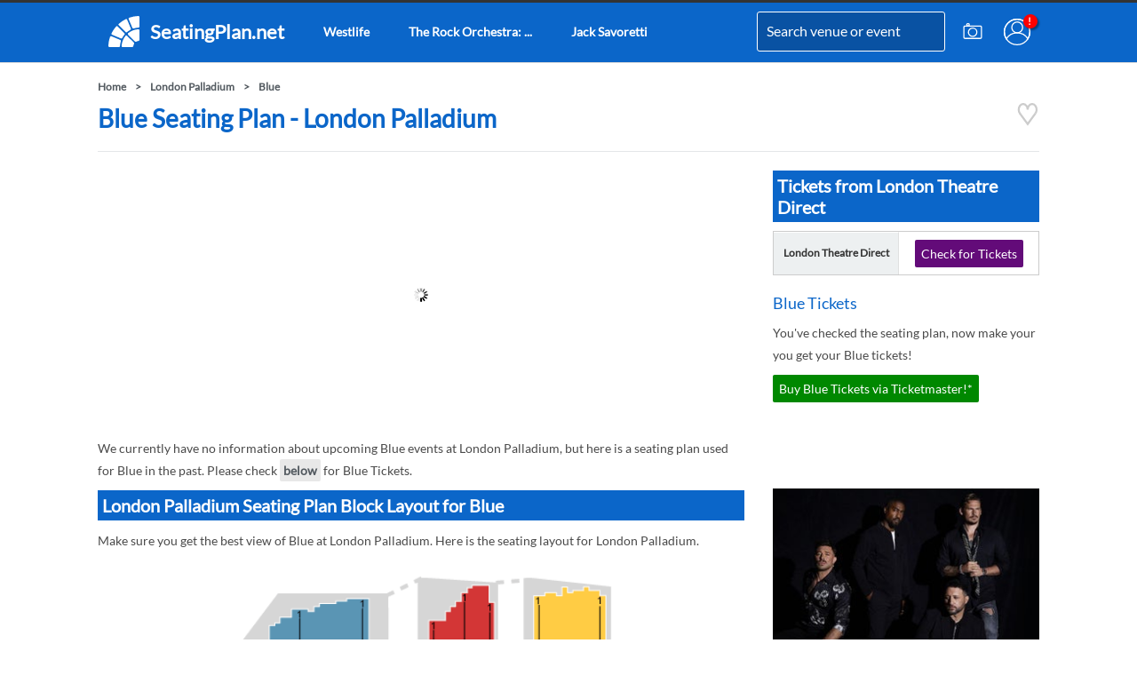

--- FILE ---
content_type: text/html; charset=UTF-8
request_url: https://www.seatingplan.net/ajax/get-tickets.php
body_size: -211
content:
<h3>Blue Tickets</h3>
<p>You've checked the seating plan, now make your you get your Blue tickets!</p>
<a href="https://ticketmaster-uk.tm7559.net/zajLV6" target="_blank" rel="nofollow noreferrer" class="button buynow">Buy Blue Tickets via Ticketmaster!*</a>


--- FILE ---
content_type: text/html; charset=utf-8
request_url: https://www.google.com/recaptcha/api2/aframe
body_size: 266
content:
<!DOCTYPE HTML><html><head><meta http-equiv="content-type" content="text/html; charset=UTF-8"></head><body><script nonce="Y4TeiILOTlm7drtqzdWcDg">/** Anti-fraud and anti-abuse applications only. See google.com/recaptcha */ try{var clients={'sodar':'https://pagead2.googlesyndication.com/pagead/sodar?'};window.addEventListener("message",function(a){try{if(a.source===window.parent){var b=JSON.parse(a.data);var c=clients[b['id']];if(c){var d=document.createElement('img');d.src=c+b['params']+'&rc='+(localStorage.getItem("rc::a")?sessionStorage.getItem("rc::b"):"");window.document.body.appendChild(d);sessionStorage.setItem("rc::e",parseInt(sessionStorage.getItem("rc::e")||0)+1);localStorage.setItem("rc::h",'1769225304730');}}}catch(b){}});window.parent.postMessage("_grecaptcha_ready", "*");}catch(b){}</script></body></html>

--- FILE ---
content_type: text/css
request_url: https://cookie-free.seatingplan.net/styles/compiled/seating-plan-mobile-2023b.min.css
body_size: 3429
content:
.filled-heart svg g{stroke:#0b66c9}.login-heart:after{font-style:normal;color:#ccc}.login-heart:hover:before{content:"Login to favourite!";color:silver;font-size:12px;padding-right:10px}.vote-up,.vote-down{padding:5px;cursor:pointer;font-size:15px}.vote-container.login:hover::before{content:'Login to vote';position:absolute;text-align:center;background:#fff;width:75px;height:27px;line-height:27px}.vote-up.active{color:#10ff00}.vote-down.active{color:red}.vote-up:not(.active):hover{background-color:#f2f2f2}.vote-down:not(.active):hover{background-color:#f2f2f2}.vote-count{width:10px;display:inline-block;font-size:15px;padding:5px;text-align:center}*{margin:0;padding:0}html,body{font-size:12px;height:100%;font-family:"Lato",sans-serif;line-height:1.4em}img{border-top-style:none;border-right-style:none;border-bottom-style:none;border-left-style:none}h1{color:#0b66c9;font-size:28px;font-weight:700;line-height:normal;font-family:"Lato",sans-serif;margin-bottom:20px}.centre{text-align:center}h2{font-size:20px;font-weight:700;color:#fff;line-height:normal;margin-bottom:10px;font-family:"Lato",sans-serif;padding:5px;background-color:#0b66c9}h2 a{color:#fff}h3{font-size:18px;font-weight:400;color:#0b66c9;line-height:normal;margin-bottom:10px;font-family:"Lato",sans-serif}hr{border:none;height:1px;border-top:1px #e4e6e8 solid;margin-top:20px;margin-right:0px;margin-bottom:20px;margin-left:0px;padding:0px}p{padding-bottom:10px;line-height:1.8em;font-size:14px;color:#4a4a4a;overflow:hidden}a{text-decoration:none;color:#535a60}a.stand{background:#E8E8E8;padding:4px;margin:-4px 0px -4px 0px;-webkit-border-radius:2px;-moz-border-radius:2px;border-radius:2px}a:visited{color:#535a60}.clearboth{clear:both}ul li{list-style-position:outside;padding-bottom:10px;line-height:1.8em;font-size:14px;margin-left:20px;color:#4a4a4a}.required{color:#990000;margin-left:5px;font-size:20px}.blackcontent{padding:35px 0px 35px 0px;background-color:#242729}.blackcontent h2,.blackcontent p,.blackcontent a{color:#fff}.point{position:absolute;height:36px;width:36px;background-color:rgba(160,191,201,0.4);font-size:13px;color:#000000;text-align:center;line-height:36px;margin-top:-18px;margin-left:-18px;-webkit-border-radius:50%;-moz-border-radius:50%;border-radius:50%}.point:hover{height:44px;width:44px;margin-top:-22px;margin-left:-22px;line-height:44px;-webkit-transition:all .2s;transition:all .2s;z-index:100}.point:visited{color:#000000}.point i{margin:0px}.point.nolink{background-color:rgba(170,170,170,0.4)}.point.current_block{height:36px;width:36px;margin-top:-23px;margin-left:-23px;border:solid 5px #246074;z-index:101;font-weight:700}.point.current_block:hover{height:44px;width:44px;margin-top:-26px;margin-left:-26px}@-webkit-keyframes point{0%{left:50%;top:50%}}@-moz-keyframes point{0%{left:50%;top:50%}}keyframes point 0%{left:50%;top:50%}.srtgs .stars,.srtgs .d_rtg,.srtgs .totalrate{width:110px}.srtgs{position:relative;width:112px;margin:0;font-family:"Calibri", Arial, sans-serif;text-align:left;padding:1px 2px;height:57px}.srtgs .stars{position:relative;height:20px;margin:0;padding:1px;background-image:url(https://cookie-free.seatingplan.net/images/star0.png);background-repeat:repeat-x;background-position:left top}.srtgs .d_rtg{position:absolute;top:0;left:0;margin:0;height:20px}.srtgs .totalrate{position:relative;text-align:center;font-weight:bold;color:#FFCC00}.totalrate i{padding-right:12px;color:#000000}.totalrate span{color:#ed0001}.srtgs .d_rtg span{display:block;width:22px;float:left;cursor:pointer}.srtgs .star_n{position:relative;height:20px;margin:0;background-image:url(https://cookie-free.seatingplan.net/images/star1.png);background-repeat:repeat-x;background-position:-1px -1px}.srtgs em{display:block;margin:1px 11px;font-size:13px;text-align:right}.scrollhor{display:block;background-color:#003366;color:#FFFFFF;text-align:center;font-size:16px;line-height:25px}.wider{overflow-x:scroll;z-index:0;-webkit-overflow-scrolling:touch;margin:0px}.fullimage{width:100%;height:auto;display:block}.heat{background:#ff3232;background:-moz-linear-gradient(left, #ff3232 0%, lime 100%);background:-webkit-linear-gradient(left, #ff3232 0%, lime 100%);background:linear-gradient(to right, #ff3232 0%, lime 100%);width:200px;padding:10px;color:#FFFFFF;font-weight:bold}.heatguide{background:-moz-linear-gradient(left, #ff3232 0%, lime 100%);background:-webkit-linear-gradient(left, #ff3232 0%, lime 100%);background:linear-gradient(to right, #ff3232 0%, lime 100%);filter:progid:DXImageTransform.Microsoft.gradient( startColorstr='#ff3232', endColorstr='#00ff00',GradientType=1);width:100px;height:16px;padding:4px 10px 4px 10px;color:#000000;position:absolute;margin:10px;text-align:center;top:0px;left:0px;font-size:13px}.heatleft{float:left}.heatright{float:right}.greyrate{padding:5px;background:#f0f0f0}.input{width:100%;min-width:60px;padding:8px 10px;border:1px solid #e6e6e6;line-height:1.375em;background-color:#fff;color:#535a60;display:block;-webkit-transition-duration:.25s;transition-duration:.25s;-webkit-transition-property:border-color;transition-property:border-color;box-sizing:border-box;font-family:"Lato",sans-serif;font-size:14px;margin-bottom:10px}.input.ready{border:#080 solid 1px}.ready{border:#080 solid 1px}#bar{height:20px;background:#ff0000;width:0%;display:block}#event-search-holder,#event-search-holder-mobile{position:relative}#event-search{margin-bottom:10px}.event-mag{position:absolute;z-index:2;color:#0b66c9;pointer-events:none;right:10px;top:11px}.ui-widget{font-family:Verdana,Arial,sans-serif;font-size:1.1em}.ui-widget-content{border-left:1px solid #aaaaaa;color:#222222;border-right:1px solid #aaaaaa;border-bottom:1px solid #aaaaaa;z-index:10000000}.ui-menu-item-wrapper{padding:9px 10px}.ui-menu .ui-menu-item{position:relative;margin:0px;cursor:pointer;min-height:0;padding-bottom:0px}.ui-autocomplete-category{background:#0b66c9;margin:0px;color:white;padding:9px 10px}.ui-menu{list-style:none;padding:0;margin:0;display:block;outline:none}.ui-autocomplete{position:absolute;top:0;left:0;cursor:default;background:#ffffff}.ui-front{z-index:1000}.ui-state-hover,.ui-widget-content .ui-state-hover,.ui-widget-header .ui-state-hover,.ui-state-focus,.ui-widget-content .ui-state-focus,.ui-widget-header .ui-state-focus{border:1px solid #999999;background:#dadada;font-weight:normal;color:#212121}.ui-menu .ui-state-focus,.ui-menu .ui-state-active{background:#f0f0f0;font-weight:normal;color:#212121}#footer h3{color:#99d4ff;font-size:14px}.seatmap{position:relative;margin-bottom:20px}#tickets{margin-bottom:20px}.nicetable{color:#333;font-size:12px;border:#ccc 1px solid;margin-bottom:20px;padding:0px;border-spacing:0px;border-collapse:separate;width:100%}.nicetable:last-of-type{margin-bottom:0px}.nicetable th{padding:11px 8px 12px 8px;text-align:left;border-top:1px solid #ffffff;border-bottom:1px solid #e0e0e0;border-left:1px solid #e0e0e0;background:#edf0f1}.nicetable th.buycolumn{text-align:center}.nicetable th:first-child{border-left:0}.nicetable tr{text-align:center}.nicetable td:first-child{border-left:0}.nicetable td{text-align:left;padding:8px;border-top:1px solid #ffffff;border-bottom:1px solid #e0e0e0;border-left:1px solid #e0e0e0}.nicetable td.buycolumn{text-align:center}.nicetable tr:last-child td,.nicetable tr:last-child th{border-bottom:0}.nicetable tr:hover td,.nicetable tr:hover th{background:#F2F5F6}.buycolumn{width:10%}.viewimage{margin-bottom:10px}.sociallink{margin-right:10px}#imagefile{width:0.1px;height:0.1px;opacity:0;overflow:hidden;position:absolute;z-index:-1}#imagefile+label{color:white;background-color:#0b66c9;display:inline-block;cursor:pointer;text-align:center;padding:10px 0px 10px 0px;margin:0px 0px 10px 0px}#imagefile+label i{vertical-align:middle;margin:0px;padding:0px}#imagefile+label.ready{background:#080;border:none}#resultsholder{margin-top:20px;width:100%}#bar{height:30px;background:#0b66c9;width:0%;display:block;line-height:30px;font-size:20px;font-weight:bold;color:#fff}#upload-results{width:100%;text-align:center}.ui-helper-hidden-accessible{display:none}#venue-address{display:block;text-align:right;color:#777777;min-height:110px}#venue-address p{text-align:right}h1,h2{margin:0px 10px 10px 10px}.fullimagemob{width:100%;height:auto}ul{margin:10px 5% 10px 5%}.scrollhor{display:block;background-color:#0b66c9;color:#FFFFFF;text-align:center;font-size:16px;line-height:25px}.wider{overflow-x:scroll;z-index:0;-webkit-overflow-scrolling:touch}.mobfull{width:100%;height:auto;margin-bottom:10px}.mobhalf{width:50%;height:auto;margin-bottom:10px;margin-right:10px;-webkit-box-sizing:border-box;-moz-box-sizing:border-box;box-sizing:border-box;padding:2px;border:1px solid #dddddd}.mhide{display:none}a.button{font-family:"Lato",sans-serif;color:#ffffff;background-color:#0b66c9;font-size:13px;padding:7px 7px 7px 7px;display:inline-block;font-size:14px;margin:0px 0px 10px 0px;font-weight:400;line-height:normal;cursor:pointer;border-radius:2px;box-sizing:border-box}a.button.buynow{background-color:#080}#pageholder{margin-left:auto;margin-right:auto;z-index:1000;width:100%;position:fixed;background:#ffffff;top:0}#header{margin-right:auto;margin-left:auto;width:100%;border-bottom:1px solid #d0d0d0;background:#0b66c9}#header a{color:#000000}#header .round-icons{padding:17px 9px}#header .round-icons svg{width:30px;height:30px;display:block}#header #logo{color:#000000;display:inline-block;padding:10px;float:left;height:45px}#header #logo img,#header #logo svg{width:45px;height:45px}#header #headform{float:left;width:calc(100% - 165px);position:relative;z-index:103}#header #headform label{margin:0px;float:none;position:relative}#header .headinput{font-family:"Lato",sans-serif;font-size:14px;height:44px;line-height:25px;border:#fff 1px solid;padding:0px 10px 0px 10px;margin:10px 0 0 0;background:#0952a3;color:#ffffff;-webkit-transition:width 2s;transition:all .5s;width:calc(100% - 22px);box-shadow:inset 0 0 1px rgba(145,153,161,0.2),0 0 0 rgba(255,255,255,0);-webkit-border-radius:3px;-moz-border-radius:3px;border-radius:3px}#header .headinput:focus{left:10px;top:15px;margin:10px 0px 0px -55px;width:calc(100% + 123px);transition:all .5s;height:44px}.menubottomheader{padding:0px 10px 0px 10px;color:#fff}.menubottomcatagory{padding:0px 10px 10px 10px}.menubottomheader a{font-weight:800;color:#ffffff;margin-bottom:5px}.pagecontent{width:100%;margin:75px 0px 00px 0px;padding-bottom:20px}.mobright{float:right}.mobleft{float:left}.mobfix{float:left;margin-left:-241px}.mobcentre{left:50%;margin-left:-381px;position:absolute}.submit{font-family:"Lato",sans-serif;color:#0b66c9;background-color:#fcb040;font-size:13px;padding:5px 9px 5px 5px;display:inline-block;font-size:14px;margin:0px 10px 0px 0px;font-weight:400;line-height:normal;-webkit-border-top-left-radius:999px;-webkit-border-bottom-left-radius:999px;-moz-border-radius-topleft:999px;-moz-border-radius-bottomleft:999px;border-top-left-radius:999px;border-bottom-left-radius:999px;border:none;cursor:pointer}.submit:hover{background-color:rgba(153,153,153,0.5);color:#ffffff}.width60{width:100%}.width50{width:100%}.width40{width:100%}.width30{width:100%}label{font-size:14px;float:left;margin-top:5px;margin-right:2px;margin-bottom:2px;margin-left:2px;width:100%}.textarea{width:100%;font-family:'Raleway', serif;font-size:18px;height:100px;line-height:30px;border:#aaaaaa 1px solid;padding:0px;margin:0px 0px 10px 0px;display:block;clear:both}.form{margin:0px 10px;width:calc(100% - 20px)}p.hightlight{background:#F7F7F7;padding:20px 5% 20px 5%;margin-bottom:20px}.large{font-size:16px;line-height:2em}.icons img{display:inline-block;width:30%;height:auto}.halfimage{width:50%;height:auto;margin:10px 25% 10px 25%}.sbsimage{width:50%;height:auto;display:inline-block}.padding20t{padding-top:20px}#footer .block{margin-bottom:0px;padding-top:0px}.clearmob{clear:both}.smalllayouts{height:auto;display:inline-block;text-align:center;clear:both;background:#f0f0f0;width:calc(100% - 20px);margin:0px 10px 10px 10px}.smalllayouts a{float:left}.smalllayouts a .layout-holder{height:115px;overflow:hidden;display:block;float:left;width:calc(50% - 20px);margin:0px 10px 0px 0px}.smalllayouts a .layout-holder img{width:130%;height:auto;transform:translate(-50%, -50%);left:50%;top:50%;position:relative;-webkit-transition:all 0.2s;transition:all 0.2s}.smalllayouts a .view-holder{height:115px;overflow:hidden;display:block;float:left;width:calc(50% - 20px);margin:0px 10px 0px 0px}.smalllayouts a .view-holder img{width:120%;height:auto;transform:translate(-50%, -50%);left:50%;top:50%;position:relative;-webkit-transition:all 0.2s;transition:all 0.2s}.smalllayouts a .name-holder{float:left;font-size:20px;line-height:21px;margin-top:5px;color:#0b66c9;text-align:left;width:50%}.smalllayouts a:hover img{width:150%;-webkit-transition:all 0.2s;transition:all 0.2s}.smallevents{height:auto;display:inline-block;text-align:center;clear:both;background:#f0f0f0;width:calc(100% - 20px);margin:0px 10px 10px 10px;position:relative}.smallevents a .layout-holder{height:115px;overflow:hidden;display:block;float:left;width:calc(50% - 20px);margin:0px 10px 0px 0px}.smallevents a .layout-holder img{width:130%;height:auto;transform:translate(-50%, -50%);left:50%;top:50%;position:relative;-webkit-transition:all 0.2s;transition:all 0.2s}.smallevents a .date-holder{float:left;clear:left;font-size:12px;text-align:left;line-height:12px;margin-top:5px;color:#0b66c9;padding-left:5px}.smallevents a .view-holder{height:115px;overflow:hidden;display:block;float:left;width:calc(50% - 20px);margin:0px 10px 0px 0px}.smallevents a .view-holder img{width:120%;height:auto;transform:translate(-50%, -50%);left:50%;top:50%;position:relative;-webkit-transition:all 0.2s;transition:all 0.2s}.smallevents a .name-holder{float:left;font-size:20px;line-height:21px;margin-top:5px;color:#0b66c9;text-align:left;width:50%}.smallevents a .date-holder{float:left;width:50%;margin-top:10px;font-size:13px;text-align:left}.smallevents a:hover img{width:150%;-webkit-transition:all 0.2s;transition:all 0.2s}.adunit,.adunitside,.adlinksside,#matched-content{background-image:url(../../images/_round-loader.gif);background-repeat:no-repeat;background-position:center}.adunit{width:calc(100%-20px);display:block;margin:0px 10px 20px 10px;min-height:250px}.adunitside{display:block;margin:0px 0px 20px 0px}#adunit1,#adunit2,#adunit3{min-height:300px}#matched-content{width:calc(100%-20px);display:block;margin:0px 10px 20px 10px}.greyrate{padding:5px;background:#dbdbdb;float:left;width:calc(50% - 25px);margin:10px 5px 10px 10px;min-height:48px}.greyrate:nth-child(even){margin:10px 10px 10px 5px}#layouts{margin:20px 0px}#views{margin:20px 0px}.bluebox{box-sizing:border-box;padding:10px 0px 10px 0px;background:#f0f0f0;margin-bottom:10px}#event-search,#mobilesearch{box-sizing:border-box;width:calc(100% - 20px);padding:10px;margin:0px 10px 10px 10px;height:50px}.event-mag{position:absolute;z-index:2;color:#0b66c9;pointer-events:none;right:25px;top:14px}.event-mag.fa{font-size:20px}.view-plan{top:90px;background:#0b66c9;color:#fff;padding:2px 4px;position:absolute;min-width:100px;left:5px}.ui-autocomplete{position:fixed}.ui-autocomplete.body-autocomplete{position:static}button.button{font-family:"Lato",sans-serif;color:#ffffff;background-color:#0b66c9;font-size:13px;padding:7px 7px 7px 7px;display:inline-block;font-size:14px;font-weight:400;line-height:normal;cursor:pointer;border:none;border-radius:2px}#submit-image-form{padding:0px 10px 0px 10px}#quick-links{height:105px}a.other{width:100%;margin-top:10px}.bodyimageleft,.bodyimageleftcen{float:left;margin:0px 12px 20px 0px;max-width:100%}.bodyimageleft.no-margin-bottom,.bodyimageleftcen.no-margin-bottom{margin-bottom:0px}.bodyimageright,.bodyimagerightcen{float:right;margin:0px 0px 20px 12px;max-width:100%}p,h3{padding:0px 10px 10px 10px}.left{float:left}.right{float:right}
